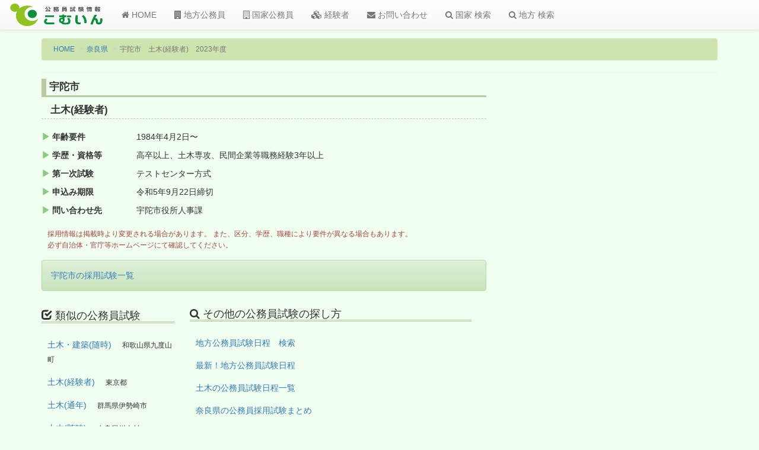

--- FILE ---
content_type: text/html; charset=UTF-8
request_url: https://comin.tank.jp/newan.php?id=c201695308400a826b122
body_size: 9549
content:

<!DOCTYPE html>
<html lang="ja">
<head>
<script async src="//pagead2.googlesyndication.com/pagead/js/adsbygoogle.js"></script>
<script>
  (adsbygoogle = window.adsbygoogle || []).push({
    google_ad_client: "ca-pub-2872824986903345",
    enable_page_level_ads: true
  });
</script>	<meta charset="UTF-8">
	<meta http-equiv="X-UA-Compatible" content="IE=edge">
	<meta name="viewport" content="width=device-width, initial-scale=1">
		<!-- ここより上にmetaタグを置かない -->
		
	<title>宇陀市 土木(経験者) 2023年度＊公務員試験情報こむいん</title>

	<meta name="keywords" content="奈良県宇陀市,地方公務員試験,土木(経験者)">
	<meta name="description" content="2023年度奈良県宇陀市の土木(経験者)公務員試験日程">

	<link rel="shortcut icon" type="image/x-icon" href="/newlogo/favicon.ico">
	
	
	<script src="https://ajax.googleapis.com/ajax/libs/jquery/1.11.3/jquery.min.js"></script>
	<!-- Latest compiled and minified CSS -->
	<link rel="stylesheet" href="https://maxcdn.bootstrapcdn.com/bootstrap/3.3.6/css/bootstrap.min.css" integrity="sha384-1q8mTJOASx8j1Au+a5WDVnPi2lkFfwwEAa8hDDdjZlpLegxhjVME1fgjWPGmkzs7" crossorigin="anonymous">

	<!-- Optional theme -->
	<link rel="stylesheet" href="https://maxcdn.bootstrapcdn.com/bootstrap/3.3.6/css/bootstrap-theme.min.css" integrity="sha384-fLW2N01lMqjakBkx3l/M9EahuwpSfeNvV63J5ezn3uZzapT0u7EYsXMjQV+0En5r" crossorigin="anonymous">

	<!-- Latest compiled and minified JavaScript -->
	<script src="https://maxcdn.bootstrapcdn.com/bootstrap/3.3.6/js/bootstrap.min.js" integrity="sha384-0mSbJDEHialfmuBBQP6A4Qrprq5OVfW37PRR3j5ELqxss1yVqOtnepnHVP9aJ7xS" crossorigin="anonymous"></script>

 <!--[if lt IE 9]>
      <script src="https://oss.maxcdn.com/html5shiv/3.7.2/html5shiv.min.js"></script>
      <script src="https://oss.maxcdn.com/respond/1.4.2/respond.min.js"></script>
    <![endif]-->
    
    <link href="/newcss/advance.css" rel="stylesheet" type="text/css">

</head>

<body>

	<script>
  (function(i,s,o,g,r,a,m){i['GoogleAnalyticsObject']=r;i[r]=i[r]||function(){
  (i[r].q=i[r].q||[]).push(arguments)},i[r].l=1*new Date();a=s.createElement(o),
  m=s.getElementsByTagName(o)[0];a.async=1;a.src=g;m.parentNode.insertBefore(a,m)
  })(window,document,'script','https://www.google-analytics.com/analytics.js','ga');

  ga('create', 'UA-7257761-1', 'auto');
  ga('send', 'pageview');

</script>

<!-- 　ナビゲーションバー　-->
	<nav class="navbar navbar-default navbar-fixed-top">
  <div class="container-fluid">
    <!-- Brand and toggle get grouped for better mobile display -->
    <div class="navbar-header">
      <button type="button" class="navbar-toggle collapsed" data-toggle="collapse" data-target="#bs-example-navbar-collapse-1" aria-expanded="false">
        <span class="sr-only">Toggle navigation</span>
        <span class="icon-bar"></span>
        <span class="icon-bar"></span>
        <span class="icon-bar"></span>
      </button>
      <a class="navbar-brand" href="/"><img src="/newlogo/logo3.png" alt="こむいんロゴ" class="img-rounded"></a>
    </div>
    <!-- Collect the nav links, forms, and other content for toggling -->
    <div class="collapse navbar-collapse" id="bs-example-navbar-collapse-1">
      <ul class="nav navbar-nav">
        <li><a href="/"><i class="fa fa-home"></i> HOME</a></li>
         <li><a href="/chiho-koumuin/"><i class="fa fa-building"></i> 地方公務員</a></li>
        <li><a href="/kokka-koumuin/"><i class="fa fa-building-o"></i> 国家公務員</a></li>
        <li><a href="/keikensha/"><i class="fa fa-cubes"></i> 経験者</a></li>
        <li><a href="/mail.php"><i class="fa fa-envelope"></i> お問い合わせ</a></li>
        
        <li><a href="/search_set.php?sel=1"><i class="fa fa-search"></i> 国家 検索</a></li>
        <li><a href="/search_set.php?sel=2"><i class="fa fa-search"></i> 地方 検索</a></li>
      </ul>

	
     </div><!-- /.navbar-collapse -->
  </div><!-- /.container-fluid -->
</nav>

	<div class="container my_contents02">
	   <div class="row">
	       <!--  パンくずリンク  -->
	       <div class="container">
    		<ol class="breadcrumb">
    		  <li><a href="/">HOME</a></li>
    		  <li><a href="chiho-koumuin/nara.html">奈良県</a></li>
    		  <li class="active">宇陀市　土木(経験者)　2023年度</li>
    		</ol>
    		<hr>
    		</div>
    		<!--  ↑パンくずリンク↑  -->
	   
	   	<!-- メインコンテンツ部分 -->
    		<div class="col-sm-8">	
    		<!--  詳細情報部分  -->
    		<h2 class="newanh2">宇陀市</h2>
    		<h3 class="newanh3">土木(経験者)</h3>
    		  <div class="colum3p">		  
		  <dl class="dl-horizontal list_newan">
		  		<dt><i class="glyphicon glyphicon-play"></i> 年齢要件</dt>
		  	  <dd>1984年4月2日〜</dd>		  			<dt><i class="glyphicon glyphicon-play"></i> 学歴・資格等</dt>
		<dd>高卒以上、土木専攻、民間企業等職務経験3年以上</dd>		  	                                                                  <dt><i class="glyphicon glyphicon-play"></i> 第一次試験</dt>
		  <dd>テストセンター方式</dd>			<dt><i class="glyphicon glyphicon-play"></i> 申込み期限</dt>
			  <dd>令和5年9月22日締切</dd>
			<dt><i class="glyphicon glyphicon-play"></i> 問い合わせ先</dt>
			  <dd>宇陀市役所人事課</dd>
							
		   </dl>
		   		   
		   <p class="comment01 text-danger">採用情報は掲載時より変更される場合があります。
		また、区分、学歴、職種により要件が異なる場合もあります。
		<br/>必ず自治体・官庁等ホームページにて確認してください。
		   </p>
		</div>
		<!--  ↑詳細情報部分↑  -->
		
		<!--  google adsense  -->
                                                                <script async src="https://pagead2.googlesyndication.com/pagead/js/adsbygoogle.js?client=ca-pub-2872824986903345"
     crossorigin="anonymous"></script>
                                                                <!--  ↑google adsense↑ -->
                                                                <div class="alert alert-success" role="alert"><a href="/chiho-koumuin/nara/uda.html">宇陀市の採用試験一覧</a></div>
		<!-- 関連するその他の情報へのリンク -->
		<div class="colum3p newanbox">
		  <div class="col-sm-4">
		   <h4><i class="glyphicon glyphicon-check" aria-hidden="true"></i> 類似の公務員試験</h4>
		     <p><a href="/newan.php?id=c221772204400a906b44">土木・建築(随時)</a>　
					<small>和歌山県九度山町</small></p><p><a href="/newan.php?id=c221771858800a906b70">土木(経験者)</a>　
					<small>東京都</small></p><p><a href="/newan.php?id=c231769785200a518b44">土木(通年)</a>　
					<small>群馬県伊勢崎市</small></p><p><a href="/newan.php?id=c231774882800a628b57">土木(随時)</a>　
					<small>奈良県川上村</small></p><p><a href="/newan.php?id=c231773500400a718b96">土木(通年)</a>　
					<small>兵庫県尼崎市</small></p>		  </div>
		  <div class="col-sm-8">
		    <h4><i class="fa fa-search" aria-hidden="true"></i> その他の公務員試験の探し方</h4>
			    <p><a href="/search_set.php?sel=2">地方公務員試験日程　検索</a></a></p>
			    <p><a href="/chiho-koumuin/">最新！地方公務員試験日程</a></p>
			    <p><a href="/public_servant/civilengineer.html">土木の公務員試験日程一覧</a></p>			    <p><a href="/chiho-koumuin/nara.html">奈良県の公務員採用試験まとめ</p>		  </div>
		</div>
		
		<!-- ↑関連するその他の情報へのリンク↑ -->
		
		
		
         </div>
            	   
            	   
          <!-- サイドバー  -->
  	   <div class="col-sm-3 col-sm-offset-1 side-top">
          <!--  google adsense  -->
		<script async src="https://pagead2.googlesyndication.com/pagead/js/adsbygoogle.js?client=ca-pub-2872824986903345"
     crossorigin="anonymous"></script>
<!-- newan2205 -->
<ins class="adsbygoogle"
     style="display:block"
     data-ad-client="ca-pub-2872824986903345"
     data-ad-slot="9892403904"
     data-ad-format="auto"
     data-full-width-responsive="true"></ins>
<script>
     (adsbygoogle = window.adsbygoogle || []).push({});
</script>
                                                                <!--  ↑google adsense↑ -->

        </div>
        
        </div>
     </div>
          	
 <footer class="footer">
      <div class="container">
         <ul class="list-inline">
            <li><a href="/">HOME</a></li>
            <li><a href="/chiho-koumuin/">地方公務員</a></li>
            <li><a href="/kokka-koumuin/">国家公務員</a></li>
            <li><a href="/keikensha/">経験者</a></li>
            <li><a href="/mail.php">お問い合わせ</a></li>
            <li><a href="/bbs2.php">掲示板</a></li>
            <li><a href="/sitemap.php">サイトマップ</a></li>
         </ul>
         <p><small><a href="/">公務員試験情報こむいん</a></small></p>
         <p><small>2026. All Rights Reserved.</small></p>
     </div>
</footer>


<link href="//netdna.bootstrapcdn.com/font-awesome/4.5.0/css/font-awesome.min.css" rel="stylesheet">
<div id="fb-root"></div>
<script>(function(d, s, id) {
  var js, fjs = d.getElementsByTagName(s)[0];
  if (d.getElementById(id)) return;
  js = d.createElement(s); js.id = id;
  js.src = "//connect.facebook.net/ja_JP/sdk.js#xfbml=1&version=v2.8";
  fjs.parentNode.insertBefore(js, fjs);
}(document, 'script', 'facebook-jssdk'));</script>	
	
</body>

</html>

--- FILE ---
content_type: text/html; charset=utf-8
request_url: https://www.google.com/recaptcha/api2/aframe
body_size: 268
content:
<!DOCTYPE HTML><html><head><meta http-equiv="content-type" content="text/html; charset=UTF-8"></head><body><script nonce="y8vwAcmXYZ14OVhFuUU8rg">/** Anti-fraud and anti-abuse applications only. See google.com/recaptcha */ try{var clients={'sodar':'https://pagead2.googlesyndication.com/pagead/sodar?'};window.addEventListener("message",function(a){try{if(a.source===window.parent){var b=JSON.parse(a.data);var c=clients[b['id']];if(c){var d=document.createElement('img');d.src=c+b['params']+'&rc='+(localStorage.getItem("rc::a")?sessionStorage.getItem("rc::b"):"");window.document.body.appendChild(d);sessionStorage.setItem("rc::e",parseInt(sessionStorage.getItem("rc::e")||0)+1);localStorage.setItem("rc::h",'1768709533759');}}}catch(b){}});window.parent.postMessage("_grecaptcha_ready", "*");}catch(b){}</script></body></html>